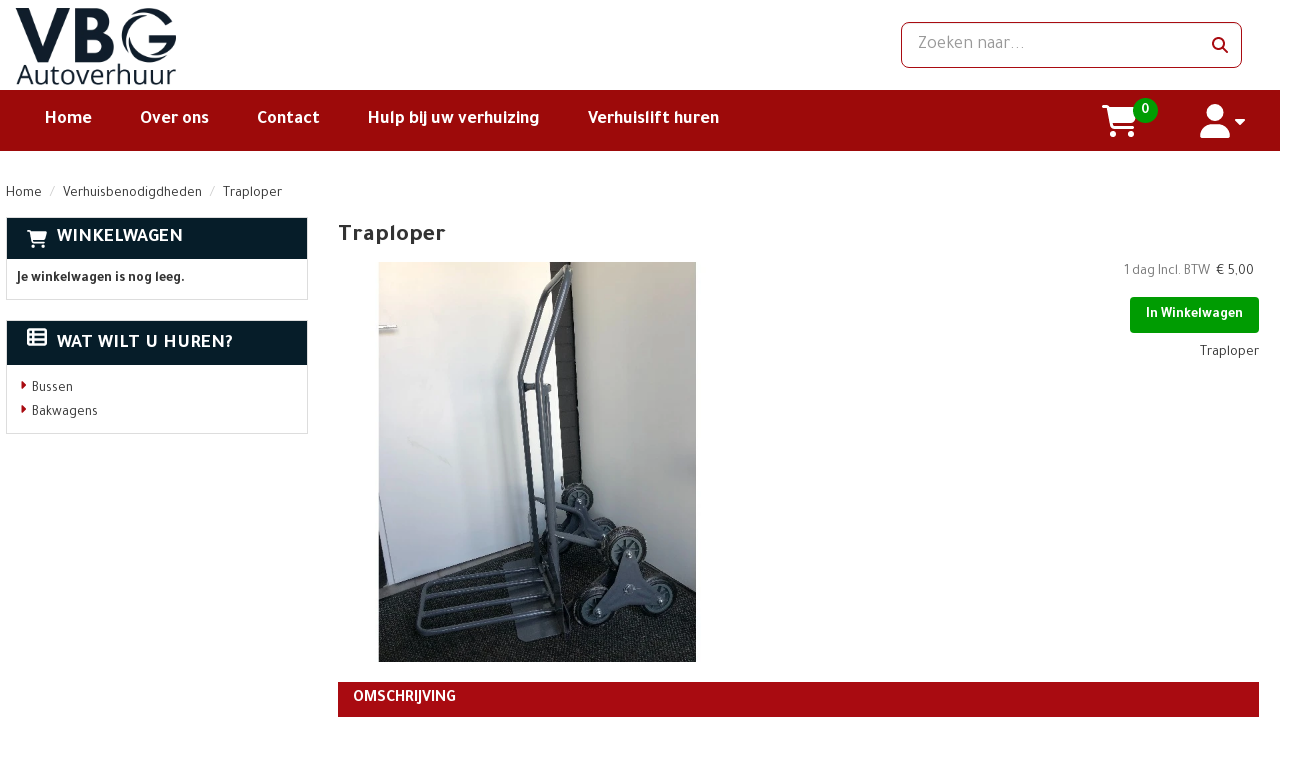

--- FILE ---
content_type: text/html; charset=utf-8
request_url: https://www.vbgautoverhuur.nl/traploper
body_size: 11693
content:

<!DOCTYPE html>
<html lang="nl-NL">
<head>
    
    
        <!--
        Powered by Rentpro - Rentpro helpt verhuurbedrijven met het opzetten en optimaliseren van succesvolle webwinkels. Het enige webwinkel pakket dat zich 100% richt op verhuurbedrijven.

        Meer weten? https://www.rentpro.nl

        Rentpro BV
        Industrieweg Oost 21
        6662 NE Elst (Gelderland)

        Bel ons:            024-3592594
        Stuur een email:    michael@rentpro.nl
        -->
    <meta charset="utf-8" />
    <meta name='viewport' content='width=device-width, maximum-scale=5.0, minimum-scale=1.0, initial-scale=1.0' />
    <meta name="referrer" content="no-referrer-when-downgrade">
            <title>VBG autoverhuur</title>

    
    <link href="/favicon.ico" rel="shortcut icon" type="image/x-icon" />
            <meta name="description" content="" />

    
    <link href="/bundles/css?v=a0mCrefLHIPOTDf7KaCUEolNwtt7swa_aFzAqtZDxyw1" rel="stylesheet"/>

    <script src="/bundles/modernizr?v=8R7xM-nhh0JS_2m8JnGPueoRmbg_rhRqXSi5KzS7duM1"></script>


        <script src="https://ajax.googleapis.com/ajax/libs/jquery/1.7.1/jquery.min.js?19"></script>

        <script src="https://ajax.googleapis.com/ajax/libs/jquery/3.2.1/jquery.min.js?19"></script>

        <script src="/Company/_Template/js/main.js?19"></script>

        <script src="/Scripts/jquery.validate.min.js?19"></script>
        <script src="/Scripts/jquery.validate.unobtrusive.min.js?19"></script>
        <script src="/Scripts/jquery.unobtrusive-ajax.min.js?19"></script>

        <script src="/Content/lightbox/js/jquery.smooth-scroll.min.js?19"></script>










    <link rel="canonical" href="https://www.vbgautoverhuur.nl/traploper" />
    <meta property="og:url" content="https://www.vbgautoverhuur.nl/product/15/traploper">
    <meta property="og:type" content="product" />
    <meta property="og:title" content="" />
    <meta property="og:description" content="" />
        <meta property="og:image" content="https://www.vbgautoverhuur.nl/Company/_Template/Pictures/Products/600x600/IMG_2065.jpg" />
    <meta property="og:site_name" content="www.vbgautoverhuur.nl">
    <meta property="article:author" content="VBG autoverhuur">
    <meta property="twitter:card" content="summary_large_image">
    <link rel="stylesheet" href="/Content/lightbox/css/lightbox.min.css" type="text/css" media="screen" />
            <link rel="preconnect" href="https://fonts.gstatic.com"><link href="https://fonts.googleapis.com/css2?family=Tajawal:wght@400;700&display=swap" rel="stylesheet">

<!-- Google Tag Manager -->
<script>(function(w,d,s,l,i){w[l]=w[l]||[];w[l].push({'gtm.start':
new Date().getTime(),event:'gtm.js'});var f=d.getElementsByTagName(s)[0],
j=d.createElement(s),dl=l!='dataLayer'?'&l='+l:'';j.async=true;j.src=
'https://www.googletagmanager.com/gtm.js?id='+i+dl;f.parentNode.insertBefore(j,f);
})(window,document,'script','dataLayer','GTM-MCK9HWD');</script>
<!-- End Google Tag Manager -->

<!-- Google tag (gtag.js) --> <script async src="https://www.googletagmanager.com/gtag/js?id=G-8XY1H1156L"></script> <script> window.dataLayer = window.dataLayer || []; function gtag(){dataLayer.push(arguments);} gtag('js', new Date()); gtag('config', 'G-8XY1H1156L'); </script>
    



    
    
</head>

<body class="nay-home">
    <div class="rp__wrap">
        






        
        <text><!-- Google Tag Manager (noscript) -->
<noscript><iframe src="https://www.googletagmanager.com/ns.html?id=GTM-MCK9HWD"
height="0" width="0" style="display:none;visibility:hidden"></iframe></noscript>
<!-- End Google Tag Manager (noscript) --></text>
                                                    <div id="BoolClueHeader">
                

    <div class="bc-header">
        <div class="container">
            <div class="row flx flx-sm-column">
                <div class="col-xs-12 col-md-4">
                    <a href=/ class="bc-logo-link py-3" aria-label="naar homepage">
                        <picture><source srcset="/Company/_Template/imagesWebP/vbg-logo-autoverhuur.webp" type="image/webp"
><img src="/Company/_Template/images/vbg-logo-autoverhuur.png"
 alt="VBG autoverhuur Logo" class="bc-logo"></picture>

                    </a>
                </div>
                <div class="col-xs-12 col-md-4 flx flx-gap">
                </div>
                <div class="col-md-4 hidden-sm hidden-xs bc-searchbar">
<form action="/search?SearchOrderBy=Relevance" class="form-group mx-5 mb-0 flx" method="post">                        <input type="search" name="SearchString" class="form-control input-lg" aria-label="zoekbalk" placeholder="Zoeken naar..." onblur="this.placeholder = 'Zoeken naar...'" onfocus="this.placeholder = ''" />
                        <button type="submit" class="btn btn-default" aria-label="zoeken">
                            <span class="sr-only visually-hidden">zoeken</span>
                            <i class="fa-solid fa-magnifying-glass bi bi-search ma ma-search"></i>
                        </button>
</form>                </div>
            </div>
        </div>
    </div>
    <div class="bc-navigation-bar">
        <div class="container">
            <div class="d-flex align-items-center">
                    <ul class="col-md-10 hidden-xs hidden-sm bc-nav list-unstyled mb-0 d-flex align-items-center">
                                <li>
                                    <a href="/">Home</a>
                                </li>
                                <li>
                                    <a href="/home/about">Over ons</a>
                                </li>
                                <li>
                                    <a href="/contact">Contact</a>
                                </li>
                                <li>
                                    <a href="/hulpbijuwverhuizing">Hulp bij uw verhuizing</a>
                                </li>
                                <li>
                                    <a href="/verhuislifthuren">Verhuislift huren</a>
                                </li>
                    </ul>
                <div class="col-xs-3 col-sm-2 col-md-1 bc-shoppingcart">

                    <a class="flx" href="/shoppingcart/shopcart" style="text-decoration: none;" aria-label="winkelwagen">
                        <span class="sr-only visually-hidden">winkelwagen</span>
                        <i class="fa-solid fa-shopping-cart bc-shopcartButton"></i>
                    </a>
                    <span class="bc-amount-shopcart">0</span>
                </div>
                <div class="col-xs-3 col-sm-2 col-md-1">
                    <a href="#" class="bc-account flx" onclick="toggleAccountManagementPopup()" aria-label="account">
                        <span class="sr-only visually-hidden">account</span>
                        <i class="fa-solid fa-user bi bi-person ma ma-person bc-accountButton"></i>
                        <i class="fa-solid fa-sort-down bi bi-caret-down-fill ma ma-arrow_drop_down bc-dropdown"></i>
                    </a>

                    <div id="accountManagementPopup" style="display: none;">
                        <a href="/account/login"><i class="fas fa-user  bi bi-person ma ma-person"></i> <span style="margin-bottom:5px;display: inline-block;">Inloggen</span></a><br />
                        <a href="/account/register"><span><i class='fa-solid fa-user-plus bi bi-person ma ma-person'></i>Registreren</span></a>
                    </div>
                </div>
                <div class="col-xs-6 col-sm-8 text-right hidden-md hidden-lg bc-mobilemenu">
                    <span style="font-size:30px;cursor:pointer" onclick="openNav()" class="HamburgerMenuCross"><span class="sr-only visually-hidden">toggle menu</span><i class="fas fa-bars bi bi-list ma ma-menu"></i></span>
                </div>
                <div style="clear:both;"></div>
                <div id="mySidenav" class="sidenav">
                    <ul class="nav navbar-nav">
                        <li class="text-right">
                            <button type="button" style="border:none;background-color:transparent" class="closebtn" onclick="closeNav()">&times;<span class="sr-only visually-hidden">sluiten</span></button>
                        </li>
                            <li><a href="/">Home</a></li>
                                                                            <li><a href="/home/about">Over ons</a></li>
                            <li><a href="/contact">Contact</a></li>
                            <li><a href="/hulpbijuwverhuizing">Hulp bij uw verhuizing</a></li>
                            <li><a href="/verhuislifthuren">Verhuislift huren</a></li>
                        <li>
                            <div class="bc-searchbar">
<form action="/search?SearchOrderBy=Relevance" class="input-group flx" method="post">                                    <input type="search" name="SearchString" class="form-control input-lg" aria-label="zoekbalk" placeholder="Zoeken naar..." onblur="this.placeholder = 'Zoeken naar...'" onfocus="this.placeholder = ''" />
                                    <button type="submit" class="btn btn-lg btn-primary" aria-label="zoeken"><span class="sr-only visually-hidden">zoeken</span><i class="fa-solid fa-magnifying-glass bi bi-search ma ma-search"></i></button>
</form>                            </div>
                        </li>
                    </ul>
                </div>
            </div>
        </div>
    </div>
    <script>
        $(document).ready(function () {
            var scrollTop = 0;
            $(window).scroll(function () {
                scrollTop = $(window).scrollTop();
                $('.counter').html(scrollTop);
                if (scrollTop >= 120) {
                    $('.bc-navigation-bar').addClass('bc-navigation-bar-scrolled');
                    $('.rp__hr-mid').addClass('pinned');
                }
                else if (scrollTop < 5) {
                    $('.bc-navigation-bar').removeClass('bc-navigation-bar-scrolled');
                    $('.rp__hr-mid').removeClass('pinned');
                }
            });
        });
    </script>
    <script>
        function toggleAccountManagementPopup() {
            var x = document.getElementById("accountManagementPopup");
            if (x.style.display === "none") {
                x.style.display = "block";
            } else {
                x.style.display = "none";
            }
        }
    </script>
    <script>
        function openNav() {
            document.getElementById("mySidenav").style.width = "90%";
        }

        function closeNav() {
            document.getElementById("mySidenav").style.width = "0";
        }
    </script>

            </div>
                                                                                                                                                                                    <div id="page_content" class="page_content " style=" ">
                <div class="container ">

                        <div class="col-xs-12 px-0">
                            <div class="row">
        <ul class="breadcrumb col-xs-12 mx-0 my-2">
                            <li><a href="/">Home</a></li>
                        <li>Verhuisbenodigdheden</li>
                        <li>Traploper</li>

        </ul>

                            </div>
                        </div>



                            <aside class="col-lg-3 col-md-3 col-sm-12 pl-md-0 SideBarProductPage" style="clear: both;">
                                <div id="shopcartsummary" class="hidden-xs hidden-sm" style="margin-bottom:20px;">
                                    <div>
                                        

        <section class="shopcartSummaryv2">
            <div class="shopcartHeaderLeftMenu">
                <i class="fa-solid fa-shopping-cart bi bi-basket3 ma ma-shopping_cart shoppingCartIcon" aria-hidden="true"></i>
                <div class="shopcartHeader">
                    <div class="cartTitle">
                        <a class="Headerlink" href="/shoppingcart/shopcart">Winkelwagen</a>
                    </div>
                </div>
            </div>
                    <div class="shopcartEmpty"><b>Je winkelwagen is nog leeg.</b></div>
        </section>

                                    </div>
                                    <div style="clear:both;"></div>
                                </div>

                                    <span id="categorymenu">

    <div class="shopcartcategories CategoryIndexList">
        <button id="toggleCatMenu" data-toggle="collapse" data-target="#category-collapse" class="CollapseCategories hidden-md hidden-lg">Bekijk Categorie&#235;n<i class="fa-solid fa-caret-down bi bi-caret-down-fill ma ma-arrow_drop_down" style="float: right; color:#ccc; transition: transform 1s;" id="arrowToggleCatMenu"></i></button>

        <div id="category-collapse" class="collapse collapse-md">
                <div class="CategoryMenuHeader">
                        <a class="Headerlink" href=/>
                            <i class="fa-solid fa-list-alt bi bi-card-list ma ma-category leftMenulistItemIcon"></i>Wat wilt u huren?
                        </a>

                </div>
                            <ul class="CategoryMenu">
                        <li class="">
                            <span>
                                    <i class="fa-solid fa-caret-right bi bi-caret-right-fill ma ma-arrow_right MenuOutlines" aria-hidden="true"></i>
                                <a href="/bussen-huren" class="novis">Bussen</a>
                            </span>
                        </li>
                        <li class="">
                            <span>
                                    <i class="fa-solid fa-caret-right bi bi-caret-right-fill ma ma-arrow_right MenuOutlines" aria-hidden="true"></i>
                                <a href="/bakwagens-huren" class="novis">Bakwagens</a>
                            </span>
                        </li>
                </ul>
        </div>
    </div>
    <script>
        $("#toggleCatMenu").click(function () {
            $("#arrowToggleCatMenu").toggleClass("rotate180");
        });
    </script>

                                    </span>

                            </aside>
                            <div class="" style="text-align: center;">
                                <div id="modal-loader" class="modal-loader" style="margin-top:30px; display:none;">
                                    <i class="fa-solid fa-spinner bi bi-arrow-clockwise ma ma-progress loading" aria-hidden="true"></i>
                                    <span>Een moment geduld...</span>
                                </div>
                            </div>
                            <main id="mainContent" class="mainContent col-lg-9 col-md-9 col-sm-12 col-xs-12 pr-md-0">
                                



    <script type="application/ld+json">
        {
  "@context": "https://schema.org/",
  "@type": "Product",
  "name": "Traploper",
  "image": "https://www.vbgautoverhuur.nl/Company/_Template/Pictures/Products/600x600/IMG_2065.jpg",
  "sku": "-",
  "description": "",
  "mpn": "15",
  "offers": {
    "@type": "Offer",
    "url": "https://www.vbgautoverhuur.nl/traploper",
    "priceCurrency": "EUR",
    "price": "5.00",
    "priceValidUntil": "2027-01-19",
    "itemCondition": "UsedCondition",
    "availability": "https://schema.org/InStock",
    "seller": {
      "@type": "Organization",
      "name": ""
    }
  }
}
    </script>
    <script type="text/javascript">
        function updateProductSetQuantity(newQuantity) {
            // Get all elements that are part of the product set
            var productSetItems = document.querySelectorAll('[id^="product-set-item-amount-"]');
            productSetItems.forEach(function (item) {
                var baseAmount = parseInt(item.getAttribute('data-base-amount'));
                var updatedAmount = baseAmount * newQuantity;
                item.innerHTML = updatedAmount + 'x';
            });
        }
    </script>


<article class="rp__product">
        <header class="rp__product-heading rp__page-header">
            <h1 class="prdTitel">


                Traploper


            </h1>
        </header>
            <div class="productDetails col-xs-12 pl-0 px-xs-0">
            <div class="row">
                            <div class="col-xs-12 col-sm-8">
                <div id="rpCarousel" class="carousel slide" data-interval="false">
                    <div class="carousel-inner" role="listbox">
                        
                            <div class="item active">
                                <a id="lightboxLink_22" data-imageid="22" class="lightboxLinkProductImage" href="/Company/_Template/Pictures/Products/600x600/IMG_2065.jpg" data-lightbox="lightbox[products]" aria-label="lightbox">
                                    <picture><source srcset="/Company/_Template/Pictures/ProductsWebP/600x600/IMG_2065.webp" type="image/webp"
><img src="/Company/_Template/Pictures/Products/600x600/IMG_2065.jpg"
 title="Traploper" alt="Traploper" class="d-block w-100 22" onclick="openLightbox(this)" data-imageid="lightboxLink_22" loading="lazy"></picture>

                                </a>
                            </div>
                    </div>



                    <!-- Carousel Controls -->

                </div>
                <script src="https://code.jquery.com/jquery-3.6.4.min.js"></script>
                
                <script>
                $(document).ready(function () {
    var carousel = $("#rpCarousel").carousel();

    var thumbnails = $('.carousel-indicators li');
    var thumbnailGroup = $('.carousel-indicators');

    // Fixed number of thumbnails visible at a time
    var maxVisibleThumbnails =  3;

    thumbnails.on('click', function () {
        var index = $(this).index();
        carousel.carousel(index); // Navigate to the corresponding slide when a thumbnail is clicked
    });

    // Initial update to show the first 5 thumbnails
    updateThumbnails(0);

    // Update thumbnails based on the active index
    function updateThumbnails(activeIndex) {
        // Empty the thumbnail group
        thumbnailGroup.html('');

        // Calculate the range of thumbnails to display
        var totalThumbnails = thumbnails.length;
        var startIndex = Math.max(0, activeIndex - Math.floor(maxVisibleThumbnails / 2));
        var endIndex = Math.min(totalThumbnails - 1, startIndex + maxVisibleThumbnails - 1);

        // Adjust the range if there are fewer thumbnails than the maximum visible
        if (totalThumbnails < maxVisibleThumbnails) {
            startIndex = 0;
            endIndex = totalThumbnails - 1;
        } else {
            // Ensure there are always 5 thumbnails visible
            while (endIndex - startIndex + 1 < maxVisibleThumbnails) {
                if (endIndex < totalThumbnails - 1) {
                    endIndex++;
                } else if (startIndex > 0) {
                    startIndex--;
                }
            }
        }

        // Append the visible thumbnails
        for (var i = startIndex; i <= endIndex; i++) {
            var thumbnailClone = thumbnails.eq(i).clone();
            if (i === activeIndex) {
                thumbnailClone.addClass('active');
            }
            thumbnailGroup.append(thumbnailClone);
        }
    }

    // Update thumbnails on carousel slide event
    $('#rpCarousel').on('slid.bs.carousel', function (event) {
        var activeIndex = $(event.relatedTarget).index();
        updateThumbnails(activeIndex);
    });
});

                </script>
            </div>

                <div class="col-xs-12 col-sm-4 pull-right">
                        <div class="col-xs-6 col-md-12 pull-right text-right d-flex flex-column gap-2 mb-3 p-0 prdprijslist">
                                <input type="hidden" id="productamount-15" name="productamount" value="1" />
                                            <div class="rp__product-item-price">
                        <div>
                            <div class="productprice_1day">
                                    <span class="text-muted">1 dag Incl. BTW&nbsp;</span>
                                <span>
                                            <span content="EUR" class="price-currency">€</span>
        <span class="productPriceMargin price-display" content="5.00">5,00</span>

                                </span>
                            </div>
                        </div>
                                                        </div>


                        </div>
                            <div class="col-xs-12 text-right" style="padding:0;">
        <a id="winkelwagenbutton-15" class="btn btn-primary mt-2 text-bold" href="javascript:addToCart(15, &#39;false&#39;);" onclick=";">In Winkelwagen</a>
                            </div>
                            <section class="productInfo product-instruction extraDescription pull-right text-right mt-3">
            <div><p>Traploper</p></div>
        </section>
                                    </div>
            </div>

            <div class="productInfo product-description col-lg-12 col-xs-12 col-sm-12" style="padding:0">
                <div class="display-label">
                    <p style="color:#ffffff">Omschrijving</p>
                </div>
                <div class="dec col-lg-12 col-xs-12">
                    <p>Traploper</p>
                </div>
            </div>
            <div style="clear:both"></div>
        <div class="productInfo product-option col-lg-12 col-sm-12 col-xs-12" style="padding:0">
        </div>
        </div>
</article>


<script src="/Content/lightbox/js/lightbox.js"></script>
<!--script src="~/Content/js/glass.js?ver=1.3.2"></!--script>-->
<!--script src="~/Content/js/glassSettings.js"></!--script>-->

<script>
    var lis = document.getElementsByClassName("subImagesListItem");
    var listSize = null;
    var visibleSubimages; //count start at 0
    listSize = lis.length;

    function NumberOfSubImagesShown()
    {
        if($(window).width() < 992)
        {
            visibleSubimages = 1; //two images
            for (var i = 0; i < listSize; i++) {
                if (i > visibleSubimages) {
                    $("#" + lis[i].childNodes[1].id).parent().hide();
                }
                else
                {
                    $("#" + lis[i].childNodes[1].id).parent().show();
                }
            }
        }
        else
        {
            visibleSubimages = 2; //three images
            for (var i = 0; i < listSize; i++) {
                if (i > visibleSubimages) {
                    $("#" + lis[i].childNodes[1].id).parent().hide();
                }
                else
                {
                    $("#" + lis[i].childNodes[1].id).parent().show();
                }
            }
        }
    }

    function NumberOfSubImagesShownOnResize(){
        for (var i = 0; i < listSize; i++) {
            if(lis[i].childNodes[1].id == $("#mainImage").attr("class").substring($("#mainImage").attr("class").lastIndexOf(" ") + 1))
            {
                if($(window).width() < 992)
                {
                    if(i == 0)
                    {
                        $("#" + lis[i+2].childNodes[1].id).parent().hide();
                        break;
                    }
                    else if(i == (listSize - 1))
                    {
                        $("#" + lis[i-2].childNodes[1].id).parent().hide();
                        break;
                    }
                    else
                    {
                        for (var j = 0; j < listSize; j++) {
                            if($("#" + lis[j].childNodes[1].id).parent().is(":visible"))
                            {
                                var first = lis[j].childNodes[1].id;
                                var second = lis[j + 1].childNodes[1].id;
                                var third = lis[j + 2].childNodes[1].id;

                                if(lis[i].childNodes[1].id == first || lis[i].childNodes[1].id == second)
                                {
                                    $("#" + third).parent().hide();
                                    break;
                                }
                                else if (lis[i].childNodes[1].id == third)
                                {
                                    $("#" + first).parent().hide();
                                    break;
                                }
                            }
                        }
                    }
                }
                else
                {
                    if(i == 0)
                    {
                        $("#" + lis[i+2].childNodes[1].id).parent().show();
                        break;
                    }
                    else if(i == (listSize - 1))
                    {
                        $("#" + lis[i-2].childNodes[1].id).parent().show();
                        break;
                    }
                    else
                    {
                        for (var j = 0; j < listSize; j++) {
                            if($("#" + lis[j].childNodes[1].id).parent().is(":visible"))
                            {
                                var first = lis[j].childNodes[1].id;
                                var second = lis[j + 1].childNodes[1].id;
                                var third = lis[j + 2].childNodes[1].id;

                                if(lis[i].childNodes[1].id == first || lis[i].childNodes[1].id == second)
                                {
                                    $("#" + third).parent().show();
                                    break;
                                }
                                else if (lis[i].childNodes[1].id == third)
                                {
                                    $("#" + first).parent().show();
                                    break;
                                }
                            }
                        }
                    }
                }
            }
        }
    }

    //if possible place in css
    function ImageDisplaySmall()
    {
        if($(window).width() < 1200)
        {
            $(".subImagesListItem").css({"float":"left",
                "margin-top": "15px",
                "margin-right": "5px"});
            if($(window).width() < 360)
            {
                $(".subImagesListItem").css({"width":"83px",
                    "height":"83px"})
            }
            else if($(window).width() < 480)
            {
                $(".subImagesListItem").css({"width":"90px",
                    "height":"90px"})
            }
            else if($(window).width() < 768)
            {
                $(".subImagesListItem").css({"width":"90px",
                    "height":"90px"})
            }
            else
            {
                $(".subImagesListItem").css({"width":"90px",
                    "height":"90px"})
            }
        }
        else
        {
            $(".subImagesListItem").css({"float":"none",
                "width":"97px",
                "height":"97px",
                "margin-top":"0px",
                "margin-bottom": "5px"})
        }
    }

    $(document).ready(function () {
        //If Images count less than 3 show old display
        if(1 > 3)
        {
            NumberOfSubImagesShown();
        }
        else
        {
            ImageDisplaySmall();
        }
    });

    $(window).resize(function(){
        //If Images count less than 3 resize like old display
        if(1 > 3)
        {
            NumberOfSubImagesShownOnResize();
        }
        else
        {
            ImageDisplaySmall();
        }
    });
</script>

<script>
    var modal;
    var pop;

    function showPopup() {
        pop = $("#popupShoppingcart");
        modal = pop.parent();
        modal.show();
    }

    function closePopup() {
        pop = $("#popupShoppingcart");
        modal = pop.parent();
        modal.hide();
    }

    function popUpCallback(id) {
        $("#modal-loader-" + id).hide();
        $("#toshoppingcart-" + id).show();
    }

    $('.modal').click(function (e) {
        if (pop !== undefined && pop !== null) {
            var id = pop.attr('id');
            if (e.target.id != id && $(e.target).parents('#' + id).length == 0 && pop.is(":visible")) {
                modal.hide();
            }
        }
    });

    $(function () {
        setTimeout(function () {
            var hiddenFieldInput = $('#hiddenAntiBotInput');
            if (hiddenFieldInput.val() === "") {
                hiddenFieldInput.val("realUser");
            }
        }, 1000);
    })
</script>




























                            </main>
                </div>
            </div>

        <footer id="page_footer" class="page_footer" >
                <div class="container" >
                    

    <div class="ArtistFooter">
        <div class="col-lg-3 col-md-3 col-sm-12 footerLogo">
            <a href=/>
                <picture><source srcset="/Company/_Template/imagesWebP/footerlogo.webp" type="image/webp"
><img src="/Company/_Template/images/footerlogo.png"
 alt="VBG autoverhuur Logo" loading="lazy"></picture>

            </a>
                <div class="AF-text-blow-logo">
                    
                </div>
        </div>
                <div class="col-lg-2 col-md-2 col-sm-4 AFFooterItems">
                    <ul>
                            <li><a href="/home/about">Over ons</a></li>
                            <li><a href="/openingstijden">Openingstijden</a></li>
                    </ul>
                </div>
                <div class="col-lg-2 col-md-2 col-sm-4 AFFooterItems">
                    <ul>
                            <li><a href="http://vbgautoverhuur.rentitall.nl/home/customerservice">Klantenservice</a></li>
                            <li><a href="/voorwaarden">Algemene voorwaarden</a></li>
                    </ul>
                </div>
                <div class="col-lg-2 col-md-2 col-sm-4 AFFooterItems">
                    <ul>
                            <li><a href="/contact">Contact</a></li>
                            <li><a href="/hulpbijuwverhuizing">Hulp bij uw Verhuizing</a></li>
                    </ul>
                </div>
        <div class="col-lg-3 col-md-3 col-sm-12 col-xs-12 footerContent">
            <div class="SocialinFooter">
                        <menu class="social-media-container">
                                <li>
                                    <a href="https://www.facebook.com/VBG-Autoverhuur-100431548503177/" target="_blank" rel="noopener" title="Facebook" aria-label="facebook">
                                        <i class="fa-brands fa-facebook bi bi-facebook ma ma-facebook"></i>
                                        <span class="sr-only visually-hidden">facebook</span>
                                    </a>
                                </li>
                                                                                                                                                                                                </menu>
                    <div style="clear:both"></div><br />
                    <div class="ArtistFooterPhone"><i class="fa-solid fa-phone bi bi-telephone ma ma-phone_in_talk"></i> </div>
            </div>

            <div style="clear:both"></div>

            <div class="KiyohInFooter">

            </div>
        </div>
    </div>

                </div>
        </footer>


                
        <div id="page_copyright" class="rp__footer__credit">
            <div class="container">
                <div class="row align-items-center">
                            <a href="https://www.rentpro.nl" target="_blank" rel="noopener" class="col-lg-4 col-md-4 col-sm-6 col-xs-6" style="text-align: left;display: block !important;">
                                    <picture>
                                        <source srcset="/Content/images/Logo/poweredby.webp" type="image/webp">
                                        <source srcset="/Content/images/Logo/poweredby.png" type="image/png">
                                        <img loading="lazy" width="108" height="31" src="/Content/images/Logo/poweredby.png" alt="Powered by Rentpro" style="display: block !important;">
                                    </picture>
                            </a>
                        <b class="col-lg-4 col-md-4 hidden-sm hidden-xs copyrightbartext" style="font-weight:normal; text-align:center; line-height: 30px;color:#333">
                            © 2026 - VBG autoverhuur                        </b>
                        <b class="hidden-lg hidden-md col-sm-6 col-xs-6 copyrightbartext " style="font-weight:normal; text-align:right; line-height: 24px;color:#333;  overflow:hidden; text-overflow:ellipsis;">© 2026 - VBG autoverhuur</b>
                            <div class="col-lg-4 col-sm-12 col-xs-12 col-md-4" style="text-align: right;padding-top: 2px;">
                                <menu class="rp__footer__credit-social list-unstyled flx flx-y-end ml-auto">
                                        <li>
                                            <a class="d-flex" href="https://www.facebook.com/VBG-Autoverhuur-100431548503177/" target="_blank" rel="noopener" title="Facebook" aria-label="facebook">
                                                <i class="fa-brands fa-facebook bi bi-facebook ma ma-facebook"></i><span class="sr-only visually-hidden">facebook</span>
                                            </a>
                                        </li>
                                                                                                                                                                                                                                                        </menu>
                            </div>
                </div>
            </div>
        </div>
    </div>


        <script src="https://cdn.jsdelivr.net/npm/bootstrap@3.3.7/dist/js/bootstrap.min.js?19"></script>

        <script src="/Content/datepicker/js/jquery-ui-1.12.1.custom.min.js?19"></script>
        <link href="/Content/datepicker/css/ui-lightness/jquery-ui-1.12.1.custom.min.css?19" rel="stylesheet" />

        <script src="/Content/js/Datepicker.js?2?19"></script>

                






    <script>

        var jsLanguageURLPrefix = "";

        function addToCart(productid, ajax, callback) {

            if (ajax == "true") {
                addToCartAjax(productid, callback);
            }
            else {
                addToCartStandard(productid);
            }
        }

        $(document).ajaxComplete(function (event, xhr, settings) {
            if (settings.url == "/shoppingcart/AddToCartAjax") {
                $.ajax({
                    cache: false,
                    url: "/shoppingcart/ShopCartHeader",
                    success: function (data) {
                        $("#shopcartheader").html(data);
                    }
                })
            }
        });

        $("#ShowVAT").on("change", function () {
            var expire = new Date();
            expire.setDate(expire.getDate() + 1);
            document.cookie = "VATCookieSwitch=" + document.getElementById('ShowVAT').checked + ";" + "expires=" + expire.toGMTString() + "; path=/" + ";";
            window.location.reload();
        })

        function addToCartAjax(productid, callback) {
            var PCode = $("#prdCode-" + productid).val();
            var PAmount = 1;
            if ($("#productamount-" + productid).val() != undefined) {
                PAmount = $("#productamount-" + productid).val();
            }
            var Ppackage = 0;
            if ($('#productPackageSelector').length) {
                Ppackage = $('#productPackageSelector').find("option:selected").val()
            }

            $.ajax({
                cache: false,
                url: jsLanguageURLPrefix +"/shoppingcart/AddToCartAjax",
                type: "POST",
                data: {
                    id: productid,
                    prdCode: PCode,
                    amount: PAmount,
                    packageId: Ppackage,
                },
                success: function (data) {
                    callback(productid);
                    $("#shopcartsummary").html(data[1]);
                    $(".bc-amount-shopcart").html(data[3]);
                    $('#winkelwagenbutton-' + productid).removeClass('btn btn-primary').addClass('AddedToShopcart btn btn-success');
                    updateCartMatomo(data[4]);
                    document.getElementById('winkelwagenbutton-' + productid).textContent = 'Toegevoegd';
                }
            })
        }

        function addToCartStandard(productid) {
            var PCode = $("#prdCode-" + productid).val();
            var PAmount = $("#amountList-" + productid + " :selected").val();
            if (PAmount == undefined)
                PAmount = $("#productamount-" + productid).val();
            var Ppackage = 0;
            if ($('#productPackageSelector').length) {
                Ppackage = $('#productPackageSelector').find("option:selected").val()
            }

            $.ajax({
                cache: false,
                url: jsLanguageURLPrefix + "/shoppingcart/AddToCartJavascript",
                type: "POST",
                data: {
                    id: productid,
                    prdCode: PCode,
                    amount: PAmount,
                    packageId: Ppackage,
                },
                success: function (data) {
                    window.location.href = "/shoppingcart/shopcart";
                }
            })
        }

        function updateCartMatomo(shopcartString) {
            if (shopcartString == '') {
                return;
            }
            try {
                var cartInfo = JSON.parse(shopcartString);
                window._mtm = window._mtm || [];
                window._mtm.push({
                    'event': 'update_cart',
                    'cartData': cartInfo
                });
            }
            catch (e) {
                return;
            }
        }

        // <![CDATA[
        function observeRpTrigger() {
            const rpTriggers = document.querySelectorAll('.rp__trigger');
            const observer = new IntersectionObserver(entries => {
                entries.forEach(entry => {
                    if (entry.isIntersecting) {
                        entry.target.classList.add('triggered');
                    } else {
                        entry.target.classList.remove('triggered');
                    }
                });
            });
            rpTriggers.forEach(rpTrigger => observer.observe(rpTrigger));
        }
        observeRpTrigger();
	    // ]]>

        // Lazy loading implementation using Intersection Observer API
        const lazyBackgroundImages = document.querySelectorAll('.rp__intro-image');
        const lazyLoad = (image) => {
            const observer = new IntersectionObserver((entries) => {
                entries.forEach((entry) => {
                    const backgroundImage = entry.target;
                    const innerWidth = window.innerWidth;
                    if (entry.isIntersecting) {
                        if (innerWidth > 576) {
                            backgroundImage.style.backgroundImage = `url(${backgroundImage.dataset.d})`;
                        }
                        else {
                            backgroundImage.style.backgroundImage = `url(${backgroundImage.dataset.m})`;
                        }
                        backgroundImage.classList.add('lazy-loaded');
                        observer.unobserve(backgroundImage);
                    }
                });
            });

            observer.observe(image);
        };

        lazyBackgroundImages.forEach((lazyBackgroundImage) => {
            lazyLoad(lazyBackgroundImage);
        });
    </script>

</body>
</html>
